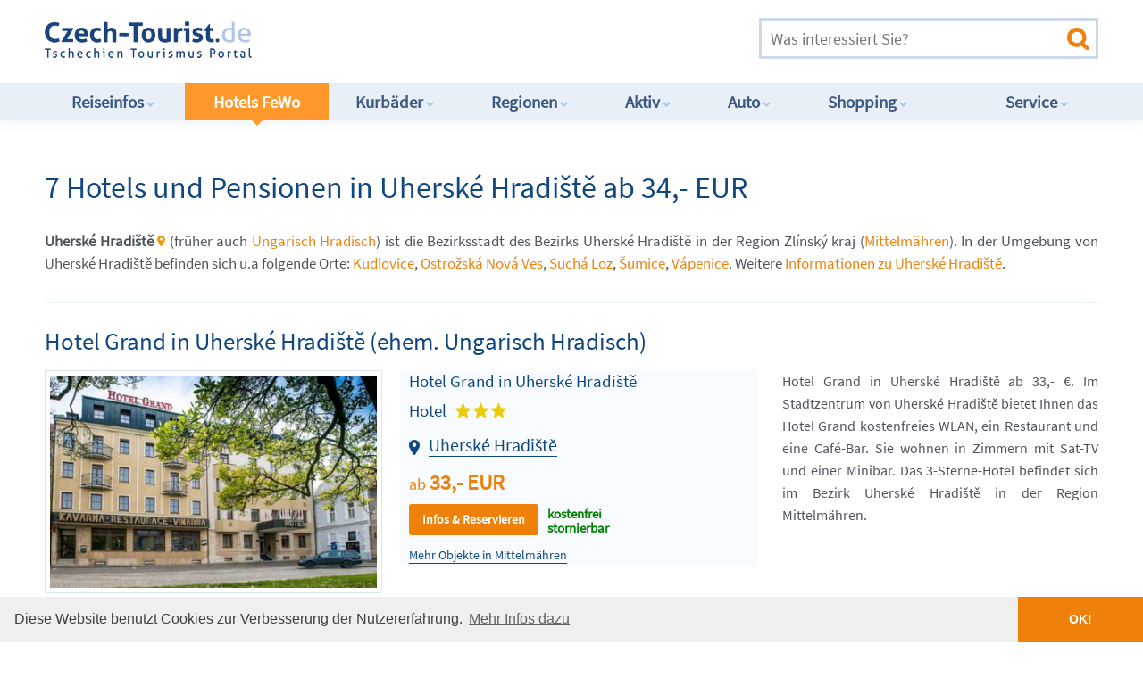

--- FILE ---
content_type: text/html; charset=UTF-8
request_url: https://www.czech-tourist.de/objekte.php?ort=Uhersk%C3%A9+Hradi%C5%A1t%C4%9B&hotel=BPTPTP
body_size: 12357
content:

<!DOCTYPE html>
<!--[if IE 7]>         <html class="no-js lt-ie9 lt-ie8" lang="cs"> <![endif]-->
<!--[if IE 8]>         <html class="no-js lt-ie9" lang="cs"> <![endif]-->
<!--[if gt IE 8]><!-->
<html class="no-js" lang="de">
<!--<![endif]-->
<head>
	<!-- Tracker --> 
	<!-- Google tag (gtag.js) -->
	<script async src="https://www.googletagmanager.com/gtag/js?id=G-1SFDTNDR4J"></script>
	<script>
		window.dataLayer = window.dataLayer || [];
		function gtag(){dataLayer.push(arguments);}
		gtag('js', new Date());
		
		gtag('config', 'G-1SFDTNDR4J');
	</script>
	<meta charset="utf-8">
	<meta http-equiv="X-UA-Compatible" content="IE=edge">
	<meta name="viewport" content="width=device-width, initial-scale=1">
	<title>7 Hotels und Pensionen in Uherské Hradiště ab 34,- EUR: z.B. Hotel in Uherské Hradiště (Ungarisch Hradisch) - Mittelmähren</title>
	<meta name="Description" content="9464 Unterkünfte: Uherské Hradiště Hotel (Ungarisch Hradisch) : z.B. Hotel Slunce in Uherské Hradiště ab 60,- €. Das neu eröffnete Hotel Slunce ist das einzige Gebäude im Renaissance-Stil im..." />
	<meta name="Keywords" content="Unterkunft, Mittelmähren, Uherské Hradiště, Ungarisch Hradisch, Ferienhof, Bed & Breakfast, Unterkunft, Camping, Ferienobjekte, Unterkünfte, günstig, preiswert, Tschechien, Tschechische Republik, Tschechei" />
	<meta property="og:title" content="7 Hotels und Pensionen in Uherské Hradiště ab 34,- EUR: z.B. Hotel in Uherské Hradiště (Ungarisch Hradisch) - Mittelmähren">
	<meta property="og:description" content="9464 Unterkünfte: Uherské Hradiště Hotel (Ungarisch Hradisch) : z.B. Hotel Slunce in Uherské Hradiště ab 60,- €. Das neu eröffnete Hotel Slunce ist das einzige Gebäude im Renaissance-Stil im...">
	<meta property="og:image" content="https://www.czech-tourist.de/img/themes/hotels-tschechien.jpg">
	<meta property="og:url" content="https://www.czech-tourist.de/objekte.php?ort=Uhersk%C3%A9+Hradi%C5%A1t%C4%9B">
	<meta name="twitter:card" content="summary_large_image">
	<meta name="revisit-after" content="14 days" />
	<meta name="author" content="Czech Tourist" />
	<meta name="robots" content="index,follow" />
	<link rel="canonical" href="https://www.czech-tourist.de/objekte.php?ort=Uhersk%C3%A9+Hradi%C5%A1t%C4%9B" />
    <link rel="shortcut icon" href="/img/icons/favicon.ico" type="image/x-icon" />
	<link rel="apple-touch-icon" sizes="120x120" href="/img/icons/apple-touch-icon-120x120-precomposed.png" /> 
	<link rel="apple-touch-icon" sizes="152x152" href="/img/icons/apple-touch-icon-152x152-precomposed.png" />
	<link rel="stylesheet" href="css/normalize.css" />
	<link rel="stylesheet" href="css/main.css" />
</head>
<body>
	<!--[if lt IE 8]>
	<p class="browsehappy">You are using an <strong>outdated</strong> browser. Please <a href="http://browsehappy.com/">upgrade your browser</a> to improve your experience.</p>
	<![endif]-->

	<header>
		<div class="container">
			<a href="https://www.czech-tourist.de" class="logo" title="Czech Tourist Tourismus-Portal für Tschechien"></a>

			<div class="ad">			
				<!-- Begin Ad  -->
				<script async src="//pagead2.googlesyndication.com/pagead/js/adsbygoogle.js"></script>
				<!-- CT Head Ad 3 468x60 -->
				<ins class="adsbygoogle"
					 style="display:inline-block;width:468px;height:60px"
					 data-ad-client="ca-pub-9449004440209165"
					 data-ad-slot="3123147269"></ins>
				<script>
					(adsbygoogle = window.adsbygoogle || []).push({});
				</script>
				<!-- End Ad  -->
			</div>

			<form action="suche.htm" method="get" enctype="multipart/form-data" name="form1" class="search" id="form1" onSubmit="ga('send', 'pageview', '/suche');">
				<input type="search" name="search_exp" placeholder="Was interessiert Sie?" title="Volltextsuche: bitte Suchbegriff eingeben" value="" />
				<input type="submit" value="">
			</form>

			<a href="#" class="nav-burger"><span></span><span></span><span></span><span></span></a>

		</div>
		<nav>
			<div class="container">
				<ul>
					<li><a href="/reiseinformationen_tschechien.htm" title="Reiseinfos im Infocenter Tschechien">Reiseinfos<i></i></a>
						<ul>
							<li><a href="/reiseinformationen_tschechien.htm" title="Übersicht Reiseinfos">Übersicht</a></li>
							<li><a href="/benzinpreise.htm" title="Benzinpreise von heute">Aktuelle Benzinpreise</a></li>
							<li><a href="/dieselpreise.htm" title="Dieselpreise von heute">Aktuelle Dieselpreise</a></li>
							<li><a href="/tschechische-krone.htm" title="Umtauschkurs CZK EUR">Aktueller Kronenkurs</a></li>
							<li><a href="/staumeldungen.htm" title="Verkehrslage, Stau,Staumeldungen">Aktuelle Verkehrslage</a></li>
							<li><a href="/autobahn-vignette.htm" title="Elektronische Maut Tschechien">Autobahn-Vignette Tschechien</a></li>
							<li><a href="/auslandskrankenversicherung.htm" title="Zusatzversicherung fürs Ausland">Auslandsversicherung</a></li>
							<li><a href="/bezahlen.htm" title="Bezahlen in Tschechien">Bezahlen</a></li>
							<li><a href="/buslinien.htm" title="Reisebus Linienverkehr">Buslinien nach Tschechien</a></li>
							<li><a href="/camping.htm" title="Camping, Campingplätze">Camping</a></li>
							<li><a href="/deutsche-botschaft.htm" title="Deutsche Botschaft Prag Tschechien">Deutsche Botschaft</a></li>
							<li><a href="/einreisebestimmungen.htm" title="Einreisebestimmungen">Einreisebestimmungen</a></li>
							<li><a href="/einreise-und-aufenthalt.htm" title="Einreise und Aufenthalt in Tschechien">Einreise nach Tschechien</a></li>
							<li><a href="/fahrplaene_zug_bus.htm" title="Fahrpläne Eisenbahn">Fahrpläne Eisenbahn</a></li>
							<li><a href="/tschechien-faq.htm" title="Tschechien-FAQ">FAQ zu Tschechien</a></li>
							<li><a href="/fluege-tschechien.htm" title="Nach Tschechien fliegen">Flüge nach Tschechien</a></li>
							<li><a href="/fremdenverkehrsbueros_tschechien.htm" title="Fremdenverkehrsbüros">Fremdenverkehrsbüros</a></li>
							<li><a href="/geldwechsel-wechselstuben.htm" title="Geld tauschen">Geld tauschen</a></li>
							<li><a href="/grenzuebergaenge.htm" title="Grenzübergänge nach Tschechien">Grenzübergänge</a></li>
							<li><a href="/haustiere.htm" title="Haustiere">Haustiere mitnehmen</a></li>
							<li><a href="/hotelbranche.htm" title="Hotelbranche in der Übersicht">Hotelqualität &#9734;&#9734;&#9734;<i></i></a></li>
							<li><a href="/metro-prag.htm" title="Metro Prag, ÖPNV">Metro Prag, ÖPNV</a></li>
							<li><a href="/mietwagen-tschechien.htm" title="Mietwagen Tschechien">Mietwagen</a></li>
							<li><a href="/ostern-tschechien.htm" title="Ostern Tschechien">Ostern in Tschechien</a></li>
							<li><a href="/parken-parkplaetze.htm" title="Parken und Parkplätze">Parken in Tschechien</a></li>
							<li><a href="/praktische_informationen.htm" title="Praktische Informationen">Praktische Infos</a></li>
							<li><a href="/allgemeines.htm" title="Länderinformation Tschechien">Länderinfo Tschechien</a></li>
							<li><a href="/autobus.htm" title="Reisebus-Info Tschechien">Reisebus-Info</a></li>
							<li><a href="/barrierefrei.htm" title="Tschechien barrierefrei ">Barrierefrei in Tschechien</a></li>
							<li><a href="/regionen-tschechien.htm" title="Reiseregionen Tschechien">Reiseregionen</a></li>
							<li><a href="/schneehoehen.htm" title="Schneehöhen in Tschechien">Schneehöhen</a></li>
							<li><a href="/sicherheit.htm" title="Zum Sicherheitsrisiko in Tschechien">Sicherheitshinweise</a></li>
							<li><a href="/silvester.htm" title="Silvester Tschechien">Silvester in Tschechien</a></li>
							<li><a href="/stromanschluss.htm" title="Stromanschluß in Tschechien">Stromanschluss, Stecker</a></li>
							<li><a href="/tankstellen-tschechien.htm" title="Tankstellen, Tankstellennetz ">Tankstellennetz</a></li>
							<li><a href="/taxis-prag.htm" title="Taxis in Prag">Taxi</a></li>
							<li><a href="/toiletten.htm" title="Toiletten in Tschechien">Toiletten in Tschechien</a></li>
							<li><a href="/trinkwasser.htm" title="Trinkwasser Qualität">Trinkwasser Qualität</a></li>
							<li><a href="/urlaub-mit-kindern.htm" title="Urlaub mit Kindern">Urlaub mit Kindern</a></li>
							<li><a href="/winterurlaub-mit-kindern.htm" title="Winterurlaub mit Kindern">Winterurlaub mit Kindern</a></li>
							<li><a href="/verkehrsvorschriften.htm" title="Verkehrsvorschriften">Verkehrsvorschriften</a>
							<li><a href="/visumpflicht.htm" title="Visapflicht Tschechien">Visum, Visa</a></li>
							<li><a href="/weihnachten.htm" title="Weihnachten Tschechien">Weihnachten in Tschechien</a></li>
							<li><a href="/wetter.htm" title="Wetter in Tschechien">Wetter in Tschechien</a></li>
							<li><a href="/wohnmobil-camper.htm" title="Wohnwagen, Camper und Camping">Wohnwagen, Camper</a></li>
							<li><a href="/zollbestimmungen.htm" title="Zollbestimmungen">Zollbestimmungen</a></li>
						</ul>
					</li>
					<li class="active"><a href="/hotels_ferienwohnungen.htm" title="Hotels, Pensionen, Ferienwohnungen in Tschechien">Hotels FeWo<i></i></a>
						<ul> 
							<li><a href="/hotelbranche.htm" title="Ratgeber Hotels in Tschechien">Ratgeber Hotels<i></i></a></li>
							<li><a href="/hotels_ferienwohnungen.htm" title="Top-10 Hotels und Ferienwohnungen">Hotels Top-10</a></li>
							<li><a href="/prag-hotel.htm" title="Hotels und Pensionen Prag">Hotels in Prag</a></li>
							<li><a href="/objekte.php?type=apartments&region=prag" title="Apartments Ferienwohnungen Prag">Apartments in Prag</a></li>
							<li><a href="/hotel-riesengebirge.htm" title="Hotels und Pensionen Riesengebirge">Hotels Riesengebirge</a></li>
							<li><a href="/objekte.php?type=bauden-berghuetten&region=riesengebirge" title="Bauden und Berghütten Riesengebirge">Bauden und Berghütten</a></li>
							<li><a href="/geschaeftsreisen.htm" title="Hotel für Geschäftsreisen in Tschechien">Businesshotels finden</a></li>
							<li><a href="/objekte.php?type=ferienhaus&region=boehmerwald" title="Ferienhäuser Böhmerwald">Ferienhäuser zB. Böhmerwald</a></li>
							<li><a href="/suche.htm?search_exp=Camping&m=1" title="Camping und Campingplätze">Camping</a></li>
							<li><a href="/uebernachtung_tschechien.htm" title="Günstige Übernachtung">Günstige Übernachtung</a></li>
							<li><a href="/suche.htm?search_exp=haustiere&m=1" title="Mit dem Haustier ins Hotel, Pension">Haustierfreundliche Unterkünfte</a></li>
							<li><a href="/hotels-grenze.htm" title="Deutsche Hotels">Deutsche Hotels an der Grenze</a></li>
							<li><a href="/kurhotels.htm" title="Kurhotels in Kurorten">Hotels in Kurorten</a></li>
							<li><a href="/ostern-tschechien.htm" title="Ostern Tschechien">Ostern in Tschechien</a></li>
							<li><a href="/suche.htm?search_exp=Pension+am+See" title="Urlaub am See Tschechien">Urlaub am See</a></li>
							<li><a href="/urlaubstipps.htm" title="Urlaubstipps Tschechien">Urlaubstipps Tschechien</a></li>
							<li><a href="/weihnachten.htm" title="Weihnachten Tschechien">Weihnachten in Tschechien</a></li>
							<li><a href="/silvester.htm" title="Silvester Tschechien">Silvester in Tschechien</a></li>	
						</ul>
					</li>
					<li><a href="/kurbaeder.htm" title="Kurbäder und Wellness in Tschechien">Kurbäder<i></i></a>
						<ul>
							<li><a href="/kurbaeder.htm" title="Kurbäder und Wellness in der Übersicht">Alle Kurbäder</a></li>
							
							<li><a href="/reha-tschechien.htm" title="Reha Kur Tschechien">Reha und Kur Tschechien</a></li>
							<li><a href="/ayurveda-akupunktur.htm" title="Ayurveda, Akupunktur und chinesische Massage">Ayurveda und Akupunktur</a></li>
							<li><a href="/kurhotels.htm" title="Kurhotels in Kurorten">Hotels in Kurorten</a></li>
							<li><a href="/zuschuss-kur.htm" title="Zuschuss zur Kur">Info zum Kur-Zuschuss</a></li>
							<li><a href="/kurbaeder_marienbad.htm" title="Kurort Marienbad">Kurbad Marienbad</a></li>
							<li><a href="/kurbaeder_karlsbad_karlovy_vary.htm" title="Kurort Karlsbad">Kurbad Karlovy Vary</a></li>
							<li><a href="/kurbaeder_franzensbad.htm" title="Kurort Franzensbad">Kurbad Franzensbad</a></li>
							<li><a href="/kurbaeder_jachymov_joachimsthal.htm" title="Kurort Jáchymov">Kurbad Jáchymov</a></li>
							<li><a href="/kurbaeder_jesenik_graefenberg.htm" title="Kurort Jeseník">Kurbad Jeseník</a></li>
							<li><a href="/kurbaeder_johannesbad.htm" title="Kurort Janské Lázně">Kurbad Johannisbad</a></li>
							<li><a href="/kurbaeder_bad_luhatschowitz.htm" title="Kurort Luhačovice">Kurbad Luhatschowitz</a></li>
							<li><a href="/kurbaeder_podebrady_bad_podebrad.htm" title="Kurort Poděbrady">Kurbad Poděbrady</a></li>
							<li><a href="/kurbaeder_teplice_teplitz.htm" title="Kurort Teplice">Kurbad Teplice</a></li>
							<li><a href="/kurbaeder_trebon_wittingau.htm" title="Kurort Třeboň">Kurbad Třeboň-Wittingau</a></li>
							<li><a href="/weitere_kurbaeder.htm" title="Kleinere Kurbäder in Tschechien">Kleinere Kurbäder</a></li>
							<li><a href="/reiseapotheke.htm" title="Reiseapotheke">Reiseapotheke</a></li>
							<li><a href="/schoenheitskliniken.htm" title="Schönheitskliniken Tschechien">Schönheitskliniken</a></li>
							<li><a href="/schoenheits-operation.htm" title="Schönheits-OP Tschechien">Schönheits-Operationen</a></li>
							<li><a href="/kosmetik.htm" title="Kosmetik">Kosmetik</a></li>
							<li><a href="/massagen.htm" title="Massagen">Massagen</a></li>
							<li><a href="/wellness.htm" title="Wellness">Wellness</a></li>
														
						</ul>
					</li>
					<li><a href="/regionen-tschechien.htm" title="Alle Regionen in Tschechien">Regionen<i></i></a>
						<ul>
							<li><a href="/regionen-tschechien.htm" title="Übersicht Regionen Tschechiens">Übersicht</a></li>
							<li><a href="/adlergebirge.htm" title="Adlergebirge">Adlergebirge</a></li>
							<li><a href="/altvatergebirge.htm" title="Altvatergebirge">Altvatergebirge</a></li>
							<li><a href="/beskiden.htm" title="Beskiden">Beskiden</a></li>
							<li><a href="/boehmen.htm" title="Region Böhmen">Böhmen</a></li>
							<li><a href="/boehmerwald.htm" title="Böhmerwald Šumava">Böhmerwald / Šumava</a></li>
							<li><a href="/burgen_und_schloesser.htm" title="Burgen, Schlösser">Burgen und Schlösser</a></li>
							<li><a href="/cheb.htm" title="Cheb, Eger">Die Stadt Cheb, Eger</a></li>
							<li><a href="/erzgebirge.htm" title="Erzgebirge">Erzgebirge</a></li>
							<li><a href="/fremdenverkehrsbueros_tschechien.htm" title="Fremdenverkehrsbüros">Fremdenverkehrsbüros</a></li>
							<li><a href="/hauptstadt_prag.htm" title="Hauptstadt Prag">Hauptstadt Prag</a></li>
							<li><a href="/isergebirge.htm" title="Isergebirge">Isergebirge</a></li>
							<li><a href="/juedische-kultur.htm" title="Jüdische Kultur">Jüdische Kultur</a></li>
							<li><a href="/landkarten-tschechien.htm" title="Wanderkarten, Fahrradkarten">Landkarte Tschechiens</a></li>
							<li><a href="/maehren.htm" title="Region Mähren">Mähren</a></li>
							<li><a href="/nationalparks.htm" title="Nationalparks in Tschechien">Nationalparks in Tschechien</a></li>
							<li><a href="/reiseziele.htm" title="Reiseziele in Tschechien">Reiseziele in Tschechien</a></li>
							<li><a href="/region_hradec-kralove.htm" title="Region Hradec-Králové">Region Hradec-Králové</a></li>
							<li><a href="/region_karlsbad.htm" title="Region Karlsbad">Region Karlsbad</a></li>
							<li><a href="/region_liberec.htm" title="Region Liberec">Region Liberec</a></li>
							<li><a href="/region_maehren-schlesien.htm" title="Region Mähren-Schlesien">Region Mähren-Schlesien</a></li>
							<li><a href="/region_mittelboehmen.htm" title="Region Mittelböhmen">Region Mittelböhmen</a></li>
							<li><a href="/region_nordboehmen.htm" title="Region Nordböhmen">Region Nordböhmen</a></li>
							<li><a href="/region_olmuetz.htm" title="Region Olomouc">Region Olomouc</a></li>
							<li><a href="/region_pardubice.htm" title="Region Pardubice">Region Pardubice</a></li>
							<li><a href="/region_pilsen.htm" title="Region Pilsen">Region Pilsen</a></li>
							<li><a href="/region_suedboehmen.htm" title="Region Südböhmen">Region Südböhmen</a></li>
							<li><a href="/region_suedmaehren.htm" title="Region Südmähren">Region Südmähren</a></li>
							<li><a href="/region_vysocina.htm" title="Region Vysočina">Region Vysočina</a></li>
							<li><a href="/region_zlin.htm" title="Region Zlín">Region Zlín</a></li>
							<li><a href="/riesengebirge.htm" title="Riesengebirge">Riesengebirge</a></li>
							<li><a href="/schlesien.htm" title="Region Schlesien">Schlesien</a></li>
							<li><a href="/tschechien.htm" title="Reiseland Tschechien">Das Land Tschechien</a></li>
							<li><a href="/teiche-seen.htm" title="Teiche und Seen">Teiche und Seen</a></li>
							<li><a href="/weltkulturerbe.htm" title="UNESCO Weltkulturerbe">UNESCO Weltkulturerbe</a></li>
							<li><a href="/stadtrundfahrt.htm" title="Stadtrundfahrten in Prag">Stadtrundfahrten</a></li>
							<li><a href="/volksfeste.htm" title="Volksfeste in Tschechien">Volksfeste</a></li>
						</ul>
					</li>
					<li><a href="/sport.htm" title="Aktivitäten und Sport">Aktiv<i></i></a>
						<ul>
							<li><a href="/sport.htm" title="Übersicht Aktivitäten und Sport">Übersicht</a></li>
							<!-- Sommer -->
							<li><a href="/angeln.htm" title="Angeln Tschechien">Angeln</a></li>
							<li><a href="/aktivurlaub.htm" title="Aktivurlaub Tschechien">Aktivurlaub</a></li>
							<li><a href="/aquaparks.htm" title="Aquapark Tschechien">Aquaparks</a></li>
							<li><a href="/baden.htm" title="Baden Tschechien">Baden</a></li>
							<li><a href="/bergsteigen-klettern.htm" title="Bergsteigen, Klettern">Bergsteigen, Klettern</a></li>
							<li><a href="/drohnen.htm" title="Drohnen und RC Modelle Tschechien">Drohnen fliegen</a></li>
							<li><a href="/e-biking.htm" title="E-Bikes in Tschechien">E-Biking</a></li>
							<li><a href="/radfahren.htm" title="Radfahren Tschechien">Fahrrad fahren</a></li>
							<li><a href="/fkk.htm" title="FKK Baden in Tschechien">FKK Baden</a></li>
							<li><a href="/fliegen-sportfliegen.htm" title="Fliegen in Tschechien">Fliegen, Sportfliegen</a></li>
							<li><a href="/golf.htm" title="Golf Tschechien">Golf und Golfplätze</a></li>
							<li><a href="/kanusport.htm" title="Kanusport, Rafting">Kanusport, Rafting</a></li>
							<li><a href="/jagd.htm" title="Jagd in Tschechien">Jagd in Tschechien</a></li>
							<li><a href="/marathon.htm" title="Marathon Tschechien">Marathon, Volksläufe</a></li>
							<li><a href="/nordic-walking.htm" title="Nordic Walking Tschechien">Nordic Walking</a></li>
							<li><a href="/mountainbiking.htm" title="Mountainbiking Tschechien">Mountainbiking</a></li>
							<li><a href="/radtouren.htm" title="Radtouren Tschechien">Übersicht Radtouren</a></li>
							<li><a href="/sport_radtour1.htm" title="Radtour 1 Erzgebirge">Radtour 1 Erzgebirge</a></li>
							<li><a href="/sport_radtour2.htm" title="Radtour 2 Elbe-Radweg">Radtour 2 Elbe-Radweg</a></li>
							<li><a href="/sport_radtour3.htm" title="Radtour 3 Prager Radweg">Radtour 3 Prager Radweg</a></li>
							<li><a href="/sport_radtour4.htm" title="Radtour 4 Greenways">Radtour 4 Greenways</a></li>
							<li><a href="/sport_radtour5.htm" title="Radtour 5 Böhmisches Kanada">Radtour 5 Böhmisches Kanada</a></li>
							<li><a href="/sport_radtour6.htm" title="Radtour 6 Grenzradweg">Radtour 6 Grenzradweg</a></li>
							<li><a href="/reiten-tschechien.htm" title="Reiten Tschechien">Reiten</a></li>
							<li><a href="/schiessen.htm" title="Schießen Tschechien">Schießen</a></li>
							<li><a href="/tauchen.htm" title="Tauchen Tschechien">Tauchen</a></li>
							<li><a href="/tennis.htm" title="Tennis, Squash, Badminton">Tennis</a></li>
							<li><a href="/urlaub-mit-kindern.htm" title="Urlaub mit Kindern">Urlaub mit Kindern</a></li>
							<li><a href="/wandern.htm" title="Wandern Tschechien">Wandern</a></li>
							<li><a href="/wassersport.htm" title="Wassersport Tschechien">Wassersport</a></li>
							<!-- Winter -->
							<li><a href="/wintersport.htm" title="Übersicht Wintersport">Wintersport Übersicht</a></li>
							<li><a href="/winterurlaub-mit-kindern.htm" title="Winterurlaub mit Kindern">Winterurlaub mit Kindern</a></li>
							<li><a href="/skigebiete-tschechien.htm" title="Skigebiete in Tschechien">Alle Skigebiete Tschechiens</a></li>
							<li><a href="/skilifte-pisten.htm" title="Skilifte, Pisten">Skilifte und Pisten</a></li>
							<li><a href="/isergebirge_albrechtice.htm" title="Wintersport in Albrechtice">Wintersport Albrechtice</a></li>
							<li><a href="/isergebirge_bedrichov.htm" title="Wintersport in Bedřichov">Wintersport Bedřichov</a></li>
							<li><a href="/erzgebirge_bozi_dar.htm" title="Wintersport in Boží Dar">Wintersport Boží Dar</a></li>
							<li><a href="/adlergebirge-destne.htm" title="Wintersport in Deštné">Wintersport Deštné</a></li>
							<li><a href="/adlergebirge_ricky.htm" title="Wintersport in Říčky">Wintersport Říčky</a></li>
							<li><a href="/riesengebirge_harrachov.htm" title="Wintersport in Harrachov">Wintersport Harrachov</a></li>
							<li><a href="/isergebirge_janov.htm" title="Wintersport in Janov nad Nisou">Wintersport Janov nad Nisou</a></li>
							<li><a href="/riesengebirge_johannesbad.htm" title="Wintersport in Janské Lázně">Wintersport Janské Lázně</a></li>
							<li><a href="/altvatergebirge_jeseniky.htm" title="Wintersport in Jeseníky">Wintersport Jeseníky</a></li>
							<li><a href="/riesengebirge_pec_schneekoppe.htm" title="Wintersport in Pec Schneekoppe">Wintersport Pec Schneekoppe</a></li>
							<li><a href="/beskiden_pustevny.htm" title="Wintersport in den Beskiden">Wintersport Pustevny</a></li>
							<li><a href="/riesengebirge_spindlermuehle.htm" title="Wintersport in Spindlermühle">Wintersport Spindelmühle</a></li>
							<li><a href="/riesengebirge_zacler.htm" title="Wintersport in Žacléř">Wintersport Žacléř</a></li>
							<li><a href="/boehmerwald_zelezna_ruda.htm" title="Wintersport in Železná Ruda">Wintersport Železná Ruda</a></li>
							<li><a href="/schlittenfahren-rodeln.htm" title="Schlitten fahren, Rodeln">Schlittenfahren, Rodeln</a></li>
							<li><a href="/schlittschuhlaufen.htm" title="Schlittschuhlaufen">Schlittschuhlaufen</a></li>
							<li><a href="/ski-langlauf.htm" title="Skilanglauf">Skilanglauf</a></li>
							<li><a href="/prager-zoo.htm" title="Zoo in Prag">Prager Zoo</a></li>
						</ul>
					</li>
					<li><a href="/auto.htm" title="Autos und Werkstätten, Mietwagen">Auto<i></i></a>
						<ul>
							<li><a href="/auto.htm" title="Übersicht Autos und Werkstätten, Mietwagen">Übersicht</a></li>
							<li><a href="/benzinpreise.htm" title="Benzinpreis">Aktueller Benzinpreis</a></li>
							<li><a href="/dieselpreise.htm" title="Dieselpreis">Aktueller Dieselpreis</a></li>
							<li><a href="/staumeldungen.htm" title="Verkehrslage, Stau,Staumeldungen">Aktuelle Verkehrslage</a></li>
							<li><a href="/autobahn-vignette.htm" title="Elektronische Autobahn-Vignette">Autobahn-Vignette</a></li>
							<li><a href="/autobahnen_tschechien.htm" title="Autobahnen Tschechien">Autobahnen Tschechien</a></li>
							<li><a href="/adac.htm" title="ADAC in Tschechien">ADAC in Tschechien</a></li>
							<li><a href="/autogas-lpg.htm" title="Autogas LPG">Autogas LPG</a></li>
							<li><a href="/autopanne-tschechien.htm" title="Was tun bei Autopanne?">Autopanne - was tun?</a></li>
							<li><a href="/baustellen.htm" title="Baustellen Tschechien">Aktuelle Baustellen</a></li>
							<li><a href="/bahnuebergang.htm" title="Bahnübergänge Tschechien">Bahnübergänge </a></li>
							<li><a href="/bussgelder-tschechien.htm" title="Bußgelder Ordnungswidrigkeiten">Bußgeldkatalog</a></li>
							<li><a href="/dashcam.htm" title="Dashcams erlaubt?">Dashcams benutzen</a></li>
							<li><a href="/elektronische-maut.htm" title="LKW-Maut">LKW-Maut</a></li>
							<li><a href="/fahrverbot-lkw.htm" title="LKW Fahrverbot Feiertage">Fahrverbot für LKW</a></li>
							<li><a href="/garagenparkplatz.htm" title="Garagenparkplätze Prag">Garagenparkplätze</a></li>
							<li><a href="/tankstellen-schwarze-schafe.htm" title="Gefährliche Tankstellen">Gefährliche Tankstellen</a></li>
							<li><a href="/grenzuebergaenge.htm" title="Grenzübergänge zu Tschechien">Grenzübergänge</a></li>
							<li><a href="/gruene-karte.htm" title="Grüne Versicherungskarte">Grüne Karte</a></li>
							<li><a href="/kfz-ratgeber.htm" title="KFZ Auto Ratgeber">KFZ Ratgeber</a></li>
							<li><a href="/mietwagen-tschechien.htm" title="Mietwagen Tschechien">Mietwagen</a></li>
							<li><a href="/behinderung.htm" title="Mobil mit Handicap">Mobil mit Behinderung</a></li>
							<li><a href="/motorrad.htm" title="Motorrad Tschechien">Motorrad-Tipps</a></li>
							<li><a href="/parken-parkplaetze.htm" title="Parken und Parkplätze">Parken in Tschechien</a></li>
							<li><a href="/polizei.htm" title="Tschechische Polizei: alle Infos">Polizei in Tschechien</a></li>
							<li><a href="/radarfallen.htm" title="Radarfallen in Tschechien">Radarfallen in Tschechien</a></li>
							<li><a href="/radarwarner.htm" title="Radarwarner erlaubt?">Radarwarner Info</a></li>
							<li><a href="/autobus.htm" title="Reisebus-Info Tschechien">Reisebus-Info</a></li>
							<li><a href="/strassenverkehr.htm" title="Aktuelle Änderungen">StVO Tschechien: Aktuelles</a></li>
							<li><a href="/verkehr-tschechien.htm" title="Verkehr in Tschechien">Straßenverkehr Regeln</a></li>
							<li><a href="/tankstellen-tschechien.htm" title="Tankstellen, Tankstellennetz ">Tankstellennetz</a></li>
							<li><a href="/unfall-tschechien.htm" title="Bei Unfall in Tschechien">Unfall - was tun?</a></li>
							<li><a href="/verkehrsvorschriften.htm" title="Verkehrsvorschriften">Verkehrsvorschriften</a></li>
							<li><a href="/warnweste.htm" title="Warnwestenpflicht">Warnwestenpflicht</a></li>
							<li><a href="/autoreparaturen-tschechien.htm" title="Werkstatt, Autoreparaturen">Werkstätten</a></li>
							<li><a href="/auto-tipps.htm" title="Infos für Autofahrer">Wichtige Infos</a></li>
							<li><a href="/winterreifenpflicht.htm" title="Winterreifenpflicht">Winterreifenpflicht</a></li>
							<li><a href="/schneeketten.htm" title="Schneekettenpflicht">Schneekettenpflicht</a></li>
							<li><a href="/umweltzone.htm" title="Umweltzonen">Umweltzonen</a></li>
						</ul>
					</li>
					<li><a href="/einkaufen-shopping.htm" title="Preise, Shops und Unterhaltung">Shopping<i></i></a>
						<ul>
							<li><a href="/einkaufen-shopping.htm" title="Übersicht Preise, Shops und Unterhaltung">Übersicht</a></li>
							<li><a href="/einkaufen-in-tschechien.htm" title="Einkaufsführer Tschechien">Wichtige Infos</a></li>
							<li><a href="/alkohol-zigaretten.htm" title="Alkohol, Schnaps, Zigaretten">Alkohol und Zigaretten</a></li>
							<li><a href="/antiquitaeten.htm" title="Antiquitäten Tschechien">Antiquitäten</a></li>
							<li><a href="/apotheken.htm" title="Apotheken in Tschechien">Apotheken</a></li>
							<li><a href="/iphone-tschechien.htm" title="iPhone-Kauf in Tschechien">Apple iPhone / iPad</a></li>
							<li><a href="/asiamarkt.htm" title="Asiamärkte, Vietnamesenmarkt">Asiamärkte</a></li>
							<li><a href="/bio-produkte.htm" title="Bioprodukte Tschechien">Bio-Produkte, Öko</a></li>
							<li><a href="/boehmisches-kristall.htm" title="Böhmisches Kristall">Böhmisches Kristallglas</a></li>
							<li><a href="/brauereien.htm" title="Brauereien Tschechien">Brauereien Tschechien</a></li>
							<li><a href="/brillen-kontaktlinsen.htm" title="Optiker für neue Brille">Brillen, Kontaktlinsen</a></li>
							<li><a href="/casino.htm" title="Casinos in Tschechien">Casinos in Tschechien</a></li>
							<li><a href="/duty-free-shops.htm" title="Duty-Free-Shop, Travelshop">Duty-Free-Shops</a></li>
							<li><a href="/faelschungen.htm" title="Fälschungen, Imitate">Fälschungen, Imitate</a></li>
							<li><a href="/feuerwerk.htm" title="Feuerwerk, Knaller">Feuerwerk, Knaller</a></li>
							<li><a href="/maerkte.htm" title="Flohmarkt, Trödelmarkt, Basar">Flohmärkte, Basare</a></li>
							<li><a href="/weihnachtsgeschenke.htm" title="Geschenke, Weihnachtsgeschenke">Geschenketipps</a></li>
							<li><a href="/junggesellenabschied.htm" title="Junggesellenabschied JGA">Junggesellenabschied</a></li>
							<li><a href="/kneipen-pubs.htm" title="Kneipe, Bierstube und Pub">Kneipen &amp; Pubs</a></li>
							<li><a href="/lebensmittel.htm" title="Lebensmittel, Karlsbader Oblaten">Lebensmittel</a></li>
							<li><a href="/medikamente-aus-tschechien.htm" title="Medikamente in Tschechien kaufen">Medikamente, Arznei</a></li>
							<li><a href="/nachtclubs.htm" title="Prager Nachtleben">Nachtclubs</a></li>
							<li><a href="/oeffnungszeiten-tschechien.htm" title="Öffnungszeiten Tschechien">Öffnungszeiten</a></li>
							<li><a href="/ostern-tschechien.htm" title="Ostern, Ostermärkte">Ostern, Ostermärkte</a></li>
							<li><a href="/outlet.htm" title="Outlet Center und Design Outlets">Outlet-Center</a></li>
							<li><a href="/preise-tschechien.htm" title="Preise in Tschechien">Preise in Tschechien</a></li>
							<li><a href="/restaurants.htm" title="Restaurants">Restaurants</a></li>
							<li><a href="/shopping-center.htm" title="Einkaufszentren Shoppingcenter">Shopping-Center</a></li>
							<li><a href="/souvenirs-tschechien.htm" title="Souvenirs aus Tschechien">Souvenirs Tschechien</a></li>
							<li><a href="/touristenfallen.htm" title="Touristenfallen">Touristenfallen</a></li>
							<li><a href="/tschechisches-bier.htm" title="Tschechisches Bier">Tschechisches Bier</a></li>
							<li><a href="/tschechischer-wein.htm" title="Tschechischer Wein">Tschechischer Wein</a></li>
							<li><a href="/vegan.htm" title="Vegan und Vegetarisch">Vegan und Vegetarisch</a></li>
							<li><a href="/waffen.htm" title="Waffen Tschechien">Waffen aus Tschechien</a></li>
							<li><a href="/weihnachtsmarkt.htm" title="Weihnachtsmärkte, Adventsmärkte">Weihnachtsmärkte</a></li>
							<li><a href="/zollbestimmungen.htm" title="Zollbestimmungen">Zollbestimmungen</a></li>
							<li><a href="/einkauf-zollfrei-tschechien.htm" title="Zollfrei Einkaufen in Tschechien">Zollfrei Einkaufen</a></li>
						</ul>
					</li>
					<li><a href="/service.htm" title="Angebote und Dienstleistungen">Service<i></i></a>
						<ul>
							<li><a href="/service.htm" title="Übersicht Angebote und Dienstleistungen">Übersicht</a></li>
							<li><a href="/tschechien-apps.htm" title="Tschechien Apps">Apps für Tschechien</a></li>
							<li><a href="/aerzte-tschechien.htm" title="Nach Tschechien zum Arzt">Ärzte</a></li>
							<li><a href="/banken.htm" title="Deutsche Banken in Tschechien">Banken</a></li>
							<li><a href="/bestattung.htm" title="Bestattung in Tschechien">Bestattung, Beerdigung</a></li>
							<li><a href="/tschechei.htm" title="Begriff Tschechei">Begriff "Tschechei"</a></li>
							<li><a href="/digital-nomad.htm" title="Digitale Nomaden Tschechien">Digitale Nomaden</a></li>
							<li><a href="/fahrradverleih.htm" title="Fahrradverleih Fahrrad mieten">Fahrradverleih</a></li>
							<li><a href="/fahrplaene_zug_bus.htm" title="Fahrpläne Eisenbahn">Fahrpläne Eisenbahn</a></li>
							<li><a href="/feiertage-schulferien.htm" title="Feiertage und Schulferien">Feiertage und Schulferien</a></li>
							<li><a href="/firmengruendung.htm" title="Firmengründung in Tschechien">Firmengründung </a></li>
							<li><a href="/friseur-tschechien.htm" title="Friseur Tschechien">Friseur Tschechien</a></li>
							<li><a href="/fuehrerschein-tschechien.htm" title="Führerschein Tschechien">Führerschein Tschechien</a></li>
							<li><a href="/geschichte.htm" title="Geschichte Tschechien">Geschichte Tschechiens</a></li>
							<li><a href="/handy-tschechien.htm" title="Mobilfunk, Handy, Smartphone">Handy &amp; Smartphone</a></li>
							<li><a href="/immobilien-tschechien.htm" title="Immobilien Kauf Tschechien">Immobilien Kaufen</a></li>
							<li><a href="/kinderwunsch.htm" title="Kinderwunsch in Tschechien erfüllen">Kinderwunsch</a></li>
							<li><a href="/kongress-messe-touristik.htm" title="Kongresse, Messen und Konferenzen">Kongresse, Messen</a></li>
							<li><a href="/krankenschutz.htm" title="Krankenschutz in Tschechien">Krankenschutz in Tschechien</a></li>
							<li><a href="/vereine.htm" title="Kulturvereiningungen">Kulturvereiningungen</a></li>
							<li><a href="/lgbt-tschechien.htm" title="LGBT Szene in Tschechien">LGBT in Tschechien</a></li>
							<li><a href="/messekalender.htm" title="Messekalender">Messekalender</a></li>
							<li><a href="/museum.htm" title="Museen, Kunstsammlungen, Ausstellunge">Museen</a></li>
							<li><a href="/oekologie.htm" title="Ökologie, Umweltschutz">Ökologie, Umweltschutz</a></li>
							<li><a href="/post-porto.htm" title="Porto, Post, Briefe">Porto, Post, Briefe</a></li>
							<li><a href="/prospekte.htm" title="Prospekte, Flyer">Prospekte, Flyer</a></li>
							<li><a href="/reiseveranstalter.htm" title="Reiseveranstalter">Reiseveranstalter</a></li>
							<li><a href="/schuelerreise-klassenfahrt.htm" title="Schülerreisen">Schülerreisen</a></li>
							<li><a href="/seniorenheime.htm" title="Altersheime in Tschechien">Seniorenheime</a></li>
							<li><a href="/sprachkurse-tschechisch.htm" title="Sprachschulen">Sprachschulen</a></li>
							<li><a href="/studium-studienaufenthalt.htm" title="Studienaufenthalt">Studienaufenthalt</a></li>
							<li><a href="/suche.htm" title="Suche auf Czech Tourist">Suche auf Czech Tourist</a></li>
							<li><a href="/telefonieren.htm" title="Telefonieren, Vorwahlen">Telefonieren, Vorwahlen</a></li>
							<li><a href="/tieraerzte-tschechien.htm" title="Tierärzte, Veterinär-Mediziner">Tierärzte</a></li>
							<li><a href="/tschechische-kueche.htm" title="Tschechische Küche">Tschechische Küche</a></li>
							<li><a href="/tschechisch-schritt-fuer-schritt.htm" title="Tschechisch Schritt für Schritt">Tschechisch Schritt für Schritt</a></li>
							<li><a href="/tschechische-sprache.htm" title="Tschechische Sprache">Tschechische Sprache</a></li>
							<li><a href="/internet.htm" title="Webseiten, Links Internet Tschechien">Tschechische Webseiten</a></li>
							<li><a href="/uebersetzer-dolmetscher.htm" title="Übersetzer und Dolmetscher">Übersetzer, Dolmetscher</a></li>
							<li><a href="/waehrung-tschechien.htm" title="Währung in Tschechien">Währung Tschechiens</a></li>
							<li><a href="/webcam.htm" title="Webcams Tschechien">Webcams Tschechien</a></li>
							<li><a href="/wetter.htm" title="Wetter in Tschechien">Wetter in Tschechien</a></li>
							<li><a href="/wlan-wifi.htm" title="WLAN, Wifi, Internet">WLAN &amp; Wifi</a></li>
							<li><a href="/geldverkehr.htm" title="Zahlungsverkehr">Zahlungsverkehr</a></li>
							<li><a href="/zahnaerzte-tschechien.htm" title="Zahnbehandlung">Zahnärzte</a></li>
							<li><a href="/zecken.htm" title="Zecken Tschechien FSME">Zecken-Info</a></li>
							<li><a href="/zollbestimmungen.htm" title="Zollbestimmungen">Zollbestimmungen</a></li>
						</ul>
					</li>
				</ul>
			</div>
		</nav>
	</header>

	<div class="container content">
		<!-- google_ad_section_start -->
		<h1>7 Hotels und Pensionen in Uherské Hradiště ab 34,- EUR</h1>
				
		<div class="hotels-results">	
		<div id="OrtInfoBox" style=""><strong>Uherské Hradiště</strong> <a href="https://maps.google.de/maps?f=q&hl=de&geocode=&q=Uhersk%C3%A9+Hradi%C5%A1t%C4%9B,%20Uhersk%C3%A9+Hradi%C5%A1t%C4%9B,%20Tschechien&ie=UTF8&t=m&z=10&iwloc=addr" target="_blank"><img src="/img/icons/pin.png" alt="Uherské Hradiště auf Karte zeigen" title="Uherské Hradiště auf Karte zeigen"/></a> (früher auch <a href="/objekte.php?ort=Ungarisch+Hradisch" title="Ungarisch Hradisch">Ungarisch Hradisch</a>) ist die Bezirksstadt des Bezirks Uherské Hradiště in der Region Zlínský kraj (<a href="/objekte.php?region=mittelmaehren">Mittelmähren</a>). In der Umgebung von Uherské Hradiště befinden sich u.a folgende Orte: <a href="/objekte.php?ort=Kudlovice" title="Private Unterkünfte Kudlovice">Kudlovice</a>, <a href="/objekte.php?ort=Ostro%C5%BEsk%C3%A1+Nov%C3%A1+Ves" title="FeWo Ostrožská Nová Ves">Ostrožská Nová Ves</a>, <a href="/objekte.php?ort=Such%C3%A1+Loz" title="Lodge Suchá Loz">Suchá Loz</a>, <a href="/objekte.php?ort=%C5%A0umice" title="Bungalow Šumice">Šumice</a>, <a href="/objekte.php?ort=V%C3%A1penice" title="Ferienhof Vápenice">Vápenice</a>. Weitere <a href="#Ortsinformation">Informationen zu Uherské Hradiště</a>.</div><hr/>
			<div class="item">
				<!-- BPTPTP 53 -->
				<h3>Hotel Grand in Uherské Hradiště (ehem. Ungarisch Hradisch)</h3>
				<div class="image"><a href="https://www.booking.com/hotel/cz/bw-grand.html?aid=320669&amp;label=obj-bild-1dpg" target="_blank" onclick="gtag('event', 'Hotel Grand in Uherské Hradiště (ehem. Ungarisch Hradisch)', {'event_category': 'booking', 'event_label': 'Bild-Objekte', 'value': '33'});" title="Hotel Grand in Uherské Hradiště, Preis ab 33,- EUR" rel="nofollow"><img src="/img/hotel/Hotel-Grand-Uherske-Hradiste.jpg" alt="Hotel Grand in Uherské Hradiště" loading="lazy" onerror="this.src='/img/noimage.jpg'"></a></div>
				<div class="info">
					<div class="h">Hotel Grand in Uherské Hradiště</div>
          			<div class="rating">
            			<span>Hotel</span>
						<div class="stars" title="3-Sterne-Kategorie"><img src="/img/ico-star.png" alt=""><img src="/img/ico-star.png" alt=""><img src="/img/ico-star.png" alt=""></div>
					</div>
					<div class="point">
						<a href="https://www.google.com/maps?q=49.067814,17.463630&hl=de&ie=UTF8&ll=49.067814,17.463630&spn=0.01532,0.038624&z=13&t=m" target="_blank" title="Hotel Grand in Uherské Hradiště auf Karte zeigen" rel="nofollow">Uherské Hradiště</a>
					</div>
					<div class="price">
						<span>ab <strong>33,- EUR</strong></span>
						<a href="https://www.booking.com/hotel/cz/bw-grand.html?aid=320669&amp;label=obj-button-1dpg" target="_blank" onclick="gtag('event', 'Hotel Grand in Uherské Hradiště (ehem. Ungarisch Hradisch)', {'event_category': 'booking', 'event_label': 'Button-Objekte', 'value': '33'});" title="Hotel Grand in Uherské Hradiště: Ab 33,- EUR pro Zimmer und Nacht - buchen Sie jetzt!" rel="nofollow" class="btn">Infos &amp; Reservieren</a>
						<span class="side-btn" title="kostenfrei stornierbar [83]">kostenfrei stornierbar</span>
						<a href="/objekte.php?region=mittelmaehren&amp;hotel=BPTPTP" target="_self" title="Mehr Objekte in Mittelmähren finden" class="link">Mehr Objekte in Mittelmähren</a>
					</div>
				</div>
				<p>Hotel Grand in Uherské Hradiště ab 33,- €. Im Stadtzentrum von Uherské Hradiště bietet Ihnen das Hotel Grand kostenfreies WLAN, ein Restaurant und eine Café-Bar. Sie wohnen in Zimmern mit Sat-TV und einer Minibar. Das 3-Sterne-Hotel befindet sich im Bezirk Uherské Hradiště in der Region Mittelmähren.</p>
			</div>
			<div class="item">
				<!-- BCFPNA 20 -->
				<h3>Hotel Slunce in Uherské Hradiště (ehem. Ungarisch Hradisch)</h3>
				<div class="image"><a href="https://www.booking.com/hotel/cz/slunce.html?aid=320669&amp;label=obj-bild-1dpg" target="_blank" onclick="gtag('event', 'Hotel Slunce in Uherské Hradiště (ehem. Ungarisch Hradisch)', {'event_category': 'booking', 'event_label': 'Bild-Objekte', 'value': '60'});" title="Hotel Slunce in Uherské Hradiště, Preis ab 60,- EUR" rel="nofollow"><img src="/img/hotel/Hotel-Slunce-Uherske-Hradiste.jpg" alt="Hotel Slunce in Uherské Hradiště" loading="lazy" onerror="this.src='/img/noimage.jpg'"></a></div>
				<div class="info">
					<div class="h">Hotel Slunce in Uherské Hradiště</div>
          			<div class="rating">
            			<span>Hotel</span>
						<div class="stars" title="4-Sterne-Kategorie"><img src="/img/ico-star.png" alt=""><img src="/img/ico-star.png" alt=""><img src="/img/ico-star.png" alt=""><img src="/img/ico-star.png" alt=""></div>
					</div>
					<div class="point">
						<a href="https://www.google.com/maps?q=49.068832,17.461213&hl=de&ie=UTF8&ll=49.068832,17.461213&spn=0.01532,0.038624&z=13&t=m" target="_blank" title="Hotel Slunce in Uherské Hradiště auf Karte zeigen" rel="nofollow">Uherské Hradiště</a>
					</div>
					<div class="price">
						<span>ab <strong>60,- EUR</strong></span>
						<a href="https://www.booking.com/hotel/cz/slunce.html?aid=320669&amp;label=obj-button-1dpg" target="_blank" onclick="gtag('event', 'Hotel Slunce in Uherské Hradiště (ehem. Ungarisch Hradisch)', {'event_category': 'booking', 'event_label': 'Button-Objekte', 'value': '60'});" title="Hotel Slunce in Uherské Hradiště: Ab 60,- EUR pro Zimmer und Nacht - buchen Sie jetzt!" rel="nofollow" class="btn">Infos &amp; Reservieren</a>
						<span class="side-btn" title="kostenfrei stornierbar [87]">kostenfrei stornierbar</span>
						<a href="/objekte.php?region=mittelmaehren&amp;hotel=BCFPNA" target="_self" title="Mehr Objekte in Mittelmähren finden" class="link">Mehr Objekte in Mittelmähren</a>
					</div>
				</div>
				<p>Hotel Slunce in Uherské Hradiště ab 60,- €. Das neu eröffnete Hotel Slunce ist das einzige Gebäude im Renaissance-Stil im Zentrum von Uherske Hradiste und bietet kostenfreie Internetverbindung und Gourmetküche. Alle Zimmer sind mit einem Bad und Kabel-TV ausgestattet. Das 4-Sterne-Hotel befindet sich im Bezirk Uherské Hradiště in der Region Mittelmähren.</p>
			</div>
			<div class="item">
				<!-- CBNZBB 22 -->
				<h3>Hotel Koníček in Uherské Hradiště (ehem. Ungarisch Hradisch)</h3>
				<div class="image"><a href="https://www.booking.com/hotel/cz/konaaek.html?aid=320669&amp;label=obj-bild-1dpg" target="_blank" onclick="gtag('event', 'Hotel Koníček in Uherské Hradiště (ehem. Ungarisch Hradisch)', {'event_category': 'booking', 'event_label': 'Bild-Objekte', 'value': '43'});" title="Hotel Koníček in Uherské Hradiště, Preis ab 43,- EUR" rel="nofollow"><img src="/img/hotel/Hotel-Konicek-Uherske-Hradiste.jpg" alt="Hotel Koníček in Uherské Hradiště" loading="lazy" onerror="this.src='/img/noimage.jpg'"></a></div>
				<div class="info">
					<div class="h">Hotel Koníček in Uherské Hradiště</div>
          			<div class="rating">
            			<span>Hotel</span>
						<div class="stars" title="3-Sterne-Kategorie"><img src="/img/ico-star.png" alt=""><img src="/img/ico-star.png" alt=""><img src="/img/ico-star.png" alt=""></div>
					</div>
					<div class="point">
						<a href="https://www.google.com/maps?q=49.066800,17.479878&hl=de&ie=UTF8&ll=49.066800,17.479878&spn=0.01532,0.038624&z=13&t=m" target="_blank" title="Hotel Koníček in Uherské Hradiště auf Karte zeigen" rel="nofollow">Uherské Hradiště</a>
					</div>
					<div class="price">
						<span>ab <strong>43,- EUR</strong></span>
						<a href="https://www.booking.com/hotel/cz/konaaek.html?aid=320669&amp;label=obj-button-1dpg" target="_blank" onclick="gtag('event', 'Hotel Koníček in Uherské Hradiště (ehem. Ungarisch Hradisch)', {'event_category': 'booking', 'event_label': 'Button-Objekte', 'value': '43'});" title="Hotel Koníček in Uherské Hradiště: Ab 43,- EUR pro Zimmer und Nacht - buchen Sie jetzt!" rel="nofollow" class="btn">Infos &amp; Reservieren</a>
						<span class="side-btn" title="kostenfrei stornierbar [75]">kostenfrei stornierbar</span>
						<a href="/objekte.php?region=mittelmaehren&amp;hotel=CBNZBB" target="_self" title="Mehr Objekte in Mittelmähren finden" class="link">Mehr Objekte in Mittelmähren</a>
					</div>
				</div>
				<p>Hotel Koníček in Uherské Hradiště ab 43,- €. Nur 2,5 km vom Zentrum von Uherské Hradiště erwartet Sie das Hotel Koníček in einem Steinhaus mit Gewölbekellern. Das Hotelrestaurant serviert mährische Küche und bietet eine Sommerterrasse. Das 3-Sterne-Hotel befindet sich im Bezirk Uherské Hradiště in der Region Mittelmähren.</p>
			</div>
			<div class="item">
				<!-- BPACPE 10 -->
				<h3>Hotel Mlynska in Uherské Hradiště (ehem. Ungarisch Hradisch)</h3>
				<div class="image"><a href="https://www.booking.com/hotel/cz/mlynska.html?aid=320669&amp;label=obj-bild-1dpg" target="_blank" onclick="gtag('event', 'Hotel Mlynska in Uherské Hradiště (ehem. Ungarisch Hradisch)', {'event_category': 'booking', 'event_label': 'Bild-Objekte', 'value': '42'});" title="Hotel Mlynska in Uherské Hradiště, Preis ab 42,- EUR" rel="nofollow"><img src="/img/hotel/Hotel-Mlynska-Uherske-Hradiste.jpg" alt="Hotel Mlynska in Uherské Hradiště" loading="lazy" onerror="this.src='/img/noimage.jpg'"></a></div>
				<div class="info">
					<div class="h">Hotel Mlynska in Uherské Hradiště</div>
          			<div class="rating">
            			<span>Hotel</span>
						<div class="stars" title="3-Sterne-Kategorie"><img src="/img/ico-star.png" alt=""><img src="/img/ico-star.png" alt=""><img src="/img/ico-star.png" alt=""></div>
					</div>
					<div class="point">
						<a href="https://www.google.com/maps?q=49.069875,17.460604&hl=de&ie=UTF8&ll=49.069875,17.460604&spn=0.01532,0.038624&z=13&t=m" target="_blank" title="Hotel Mlynska in Uherské Hradiště auf Karte zeigen" rel="nofollow">Uherské Hradiště</a>
					</div>
					<div class="price">
						<span>ab <strong>42,- EUR</strong></span>
						<a href="https://www.booking.com/hotel/cz/mlynska.html?aid=320669&amp;label=obj-button-1dpg" target="_blank" onclick="gtag('event', 'Hotel Mlynska in Uherské Hradiště (ehem. Ungarisch Hradisch)', {'event_category': 'booking', 'event_label': 'Button-Objekte', 'value': '42'});" title="Hotel Mlynska in Uherské Hradiště: Ab 42,- EUR pro Zimmer und Nacht - buchen Sie jetzt!" rel="nofollow" class="btn">Infos &amp; Reservieren</a>
						<span class="side-btn" title="kostenfrei stornierbar [74]">kostenfrei stornierbar</span>
						<a href="/objekte.php?region=mittelmaehren&amp;hotel=BPACPE" target="_self" title="Mehr Objekte in Mittelmähren finden" class="link">Mehr Objekte in Mittelmähren</a>
					</div>
				</div>
				<p>Hotel Mlynska in Uherské Hradiště ab 42,- €. Im Herzen von Uherske Hradiste begrüßt Sie dieses Hotel mit klimatisierten Zimmern mit kostenfreiem WLAN, einem Kabel- und Sat-TV, einer Minibar und einem Safe. Das Hotel Mlynska bietet eine 24-Stunden-Rezeption und ein Restaurant. Das 3-Sterne-Hotel befindet sich im Bezirk Uherské Hradiště in der Region Mittelmähren.</p>
			</div>
			<div class="item">
				<!-- KZFAFFE 24 -->
				<h3>Hotel Fabrika in Uherské Hradiště (ehem. Ungarisch Hradisch)</h3>
				<div class="image"><a href="https://www.booking.com/hotel/cz/fabrika.html?aid=320669&amp;label=obj-bild-1dpg" target="_blank" onclick="gtag('event', 'Hotel Fabrika in Uherské Hradiště (ehem. Ungarisch Hradisch)', {'event_category': 'booking', 'event_label': 'Bild-Objekte', 'value': '34'});" title="Hotel Fabrika in Uherské Hradiště, Preis ab 34,- EUR" rel="nofollow"><img src="/img/hotel/Hotel-Fabrika-Uherske-Hradiste.jpg" alt="Hotel Fabrika in Uherské Hradiště" loading="lazy" onerror="this.src='/img/noimage.jpg'"></a></div>
				<div class="info">
					<div class="h">Hotel Fabrika in Uherské Hradiště</div>
          			<div class="rating">
            			<span>Hotel</span>
						<div class="stars" title="3-Sterne-Kategorie"><img src="/img/ico-star.png" alt=""><img src="/img/ico-star.png" alt=""><img src="/img/ico-star.png" alt=""></div>
					</div>
					<div class="point">
						<a href="https://www.google.com/maps?q=49.055048,17.467384&hl=de&ie=UTF8&ll=49.055048,17.467384&spn=0.01532,0.038624&z=13&t=m" target="_blank" title="Hotel Fabrika in Uherské Hradiště auf Karte zeigen" rel="nofollow">Uherské Hradiště</a>
					</div>
					<div class="price">
						<span>ab <strong>34,- EUR</strong></span>
						<a href="https://www.booking.com/hotel/cz/fabrika.html?aid=320669&amp;label=obj-button-1dpg" target="_blank" onclick="gtag('event', 'Hotel Fabrika in Uherské Hradiště (ehem. Ungarisch Hradisch)', {'event_category': 'booking', 'event_label': 'Button-Objekte', 'value': '34'});" title="Hotel Fabrika in Uherské Hradiště: Ab 34,- EUR pro Zimmer und Nacht - buchen Sie jetzt!" rel="nofollow" class="btn">Infos &amp; Reservieren</a>
						<span class="side-btn" title="kostenfrei stornierbar [60]">kostenfrei stornierbar</span>
						<a href="/objekte.php?region=mittelmaehren&amp;hotel=KZFAFFE" target="_self" title="Mehr Objekte in Mittelmähren finden" class="link">Mehr Objekte in Mittelmähren</a>
					</div>
				</div>
				<p>Hotel Fabrika in Uherské Hradiště ab 34,- €. Das Hotel Fabrika in Uherské Hradiště liegt 46 km von Trenčín entfernt und bietet Ihnen klimatisierte Zimmer mit kostenfreiem WLAN in allen Bereichen. In der Unterkunft lädt eine Bar zum Verweilen ein. Das 3-Sterne-Hotel befindet sich im Bezirk Uherské Hradiště in der Region Mittelmähren.</p>
			</div>
			<div class="item">
				<!-- BPACTN 15 -->
				<h3>Hotel Maxi in Uherské Hradiště (ehem. Ungarisch Hradisch)</h3>
				<div class="image"><a href="https://www.booking.com/hotel/cz/maxi.html?aid=320669&amp;label=obj-bild-1dpg" target="_blank" onclick="gtag('event', 'Hotel Maxi in Uherské Hradiště (ehem. Ungarisch Hradisch)', {'event_category': 'booking', 'event_label': 'Bild-Objekte', 'value': '40'});" title="Hotel Maxi in Uherské Hradiště, Preis ab 40,- EUR" rel="nofollow"><img src="/img/hotel/Hotel-Maxi-Uherske-Hradiste.jpg" alt="Hotel Maxi in Uherské Hradiště" loading="lazy" onerror="this.src='/img/noimage.jpg'"></a></div>
				<div class="info">
					<div class="h">Hotel Maxi in Uherské Hradiště</div>
          			<div class="rating">
            			<span>Hotel</span>
						<div class="stars" title="3-Sterne-Kategorie"><img src="/img/ico-star.png" alt=""><img src="/img/ico-star.png" alt=""><img src="/img/ico-star.png" alt=""></div>
					</div>
					<div class="point">
						<a href="https://www.google.com/maps?q=49.070801,17.459013&hl=de&ie=UTF8&ll=49.070801,17.459013&spn=0.01532,0.038624&z=13&t=m" target="_blank" title="Hotel Maxi in Uherské Hradiště auf Karte zeigen" rel="nofollow">Uherské Hradiště</a>
					</div>
					<div class="price">
						<span>ab <strong>40,- EUR</strong></span>
						<a href="https://www.booking.com/hotel/cz/maxi.html?aid=320669&amp;label=obj-button-1dpg" target="_blank" onclick="gtag('event', 'Hotel Maxi in Uherské Hradiště (ehem. Ungarisch Hradisch)', {'event_category': 'booking', 'event_label': 'Button-Objekte', 'value': '40'});" title="Hotel Maxi in Uherské Hradiště: Ab 40,- EUR pro Zimmer und Nacht - buchen Sie jetzt!" rel="nofollow" class="btn">Infos &amp; Reservieren</a>
						<span class="side-btn" title="kostenfrei stornierbar [55]">kostenfrei stornierbar</span>
						<a href="/objekte.php?region=mittelmaehren&amp;hotel=BPACTN" target="_self" title="Mehr Objekte in Mittelmähren finden" class="link">Mehr Objekte in Mittelmähren</a>
					</div>
				</div>
				<p>Hotel Maxi in Uherské Hradiště ab 40,- €. Das Hotel Maxi liegt in der Altstadt, nur 2 Gehminuten vom Theater der Mährischen Slowakei und der Synagoge von Uherské Hradiště entfernt, und bietet Ihnen kostenloses WLAN. Das 3-Sterne-Hotel befindet sich im Bezirk Uherské Hradiště in der Region Mittelmähren.</p>
			</div>
			<div class="item">
				<!-- KTEPEEC 1 -->
				<h3>Apartment Zelný Trh in Uherské Hradiště (ehem. Ungarisch Hradisch)</h3>
				<div class="image"><a href="https://www.booking.com/hotel/cz/apartman-zelny-trh.html?aid=320669&amp;label=obj-bild-1dpg" target="_blank" onclick="gtag('event', 'Apartment Zelný Trh in Uherské Hradiště (ehem. Ungarisch Hradisch)', {'event_category': 'booking', 'event_label': 'Bild-Objekte', 'value': '40'});" title="Apartment Zelný Trh in Uherské Hradiště, Preis ab 40,- EUR" rel="nofollow"><img src="/img/hotel/Apartment-Zelny-Trh-Uherske-Hradiste.jpg" alt="Apartment Zelný Trh in Uherské Hradiště" loading="lazy" onerror="this.src='/img/noimage.jpg'"></a></div>
				<div class="info">
					<div class="h">Apartment Zelný Trh in Uherské Hradiště</div>
          			<div class="rating">
            			<span>Apartment</span>
						<div class="stars"></div>
					</div>
					<div class="point">
						<a href="https://www.google.com/maps?q=49.069389,17.458932&hl=de&ie=UTF8&ll=49.069389,17.458932&spn=0.01532,0.038624&z=13&t=m" target="_blank" title="Apartment Zelný Trh in Uherské Hradiště auf Karte zeigen" rel="nofollow">Uherské Hradiště</a>
					</div>
					<div class="price">
						<span>ab <strong>40,- EUR</strong></span>
						<a href="https://www.booking.com/hotel/cz/apartman-zelny-trh.html?aid=320669&amp;label=obj-button-1dpg" target="_blank" onclick="gtag('event', 'Apartment Zelný Trh in Uherské Hradiště (ehem. Ungarisch Hradisch)', {'event_category': 'booking', 'event_label': 'Button-Objekte', 'value': '40'});" title="Apartment Zelný Trh in Uherské Hradiště: Ab 40,- EUR pro Zimmer und Nacht - buchen Sie jetzt!" rel="nofollow" class="btn">Infos &amp; Reservieren</a>
						<span class="side-btn" title="kostenfrei stornierbar [40]">kostenfrei stornierbar</span>
						<a href="/objekte.php?region=mittelmaehren&amp;hotel=KTEPEEC" target="_self" title="Mehr Objekte in Mittelmähren finden" class="link">Mehr Objekte in Mittelmähren</a>
					</div>
				</div>
				<p>Apartment Zelný Trh in Uherské Hradiště ab 40,- €. Nur 47 km von Trenčín und 23 km von Zlín entfernt bietet das Apartmán Zelný Trh eine Unterkunft in Uherské Hradiště. Die Gäste profitieren von einem Balkon. Kostenloses WLAN wird in der gesamten Unterkunft zur Verfügung gestellt. Das Apartment befindet sich im Bezirk Uherské Hradiště in der Region Mittelmähren.</p>
			</div>		</div>
		
		<hr>
		<h2 id="Ortsinformation">Kurzinfo über Uherské Hradiště</h2>
		<p> Uherské Hradiště ist eine Stadt im Südosten Tschechiens. Sie hat 25.393 Einwohner und liegt in der Zlíner Region in der mährischen Slowakei. Uherské Hradiště hieß früher auch Ungarisch Hradisch.</p>		
		<!-- key: Zimmervermietung, Wochenendhaus, Ferienimmobilie -->
		
		<!-- google_ad_section_end -->
	</div>
	<div class="footer-blue">
		<div class="container">
			<div class="col">
				<h4>Partner</h4>
				<ul class="opened">
					 <li><a href="/partner.htm" target="_self"  title="Platzieren Sie Ihre Werbung auf Czech Tourist!">Partner werden</a></li>
					 <li><a href="https://www.loket.cz/" target="_blank" rel="noopener" title="Burg Loket">Burg Loket</a></li>
					 <li><a href="https://www.hrad-karlstejn.cz/en" target="_blank" rel="noopener" title="Burg Karlštejn">Burg Karlštejn</a></li>
					 <li><a href="/prospekte.htm" target="_self"  title="Prospekte, Landkarten, Reiseführer über Tschechien">Prospekte Tschechien</a></li>
				</ul>
			</div>
			<div class="col">
				<h4>Neue Themen</h4>
				<ul>
					<li><a href="/digital-nomad.htm" title="Digitale Nomaden">Digitale Nomaden</a></li>
					<li><a href="/casino.htm" title="Casino und Spielbank">Casino und Spielbank</a></li>
					<li><a href="/kurzurlaub.htm" title="Kurzurlaub in Tschechien">Kurzurlaub in Tschechien</a></li>
					<li><a href="/faelschungen.htm" title="Fälschungen">Fälschungen</a></li>
					</ul>
			</div>
			<div class="col">
				<h4>Top Seiten</h4>
				<ul>
					<li><a href="/garagenparkplatz.htm" title="Garagenparkplätze">Garagenparkplätze</a></li>
					<li><a href="/prag-hotel.htm" title=" Hotels in Prag"> Hotels in Prag</a></li>
					<li><a href="/urlaub-mit-kindern.htm" title="Urlaub mit Kindern">Urlaub mit Kindern</a></li>
					</ul>
			</div>
			<div class="col">
				<h4>Impressum</h4>
				<ul>
					<li><a href="/impressum.htm" rel="nofollow">Impressum</a></li>
					<li><a href="/haftungsausschluss.htm" rel="nofollow">Haftungsausschluss</a></li>
					<li><a href="/datenschutz.htm" rel="nofollow">Datenschutz</a></li>
					<li><a href="/bildnachweis.htm" rel="nofollow">Bildnachweis</a></li>
					<li><a href="/sitemap.htm">Sitemap</a></li>
				</ul>
			</div>
		</div>
	</div>

	<footer>
		<div class="container">
			<div class="copy">&copy; 2026 Czech-Tourist.de</div>
			<div class="social">
				Folgen sie uns
				<a href="#" class="fb"></a>
				<a href="https://twitter.com/czech_tourist" target="_blank" class="tw"></a>
			</div>
		</div>
	</footer>
	<!-- Q1 Q2 Q3 Q8 Q11 Q12 Q13  -->

	<!-- Scripts -->
	<script src="https://ajax.googleapis.com/ajax/libs/jquery/2.2.4/jquery.min.js"></script>
	<script src="https://ajax.googleapis.com/ajax/libs/jqueryui/1.11.4/jquery-ui.min.js"></script>
	<script src="js/plugins/fancybox/source/jquery.fancybox.pack.js?v=2.1.5"></script>
	<script src="js/app.js"></script>
	﻿
	<script src="//cdnjs.cloudflare.com/ajax/libs/cookieconsent2/3.0.3/cookieconsent.min.js" defer></script>
	<script>
		window.addEventListener("load", function(){
		window.cookieconsent.initialise({
		  "palette": {
			"popup": {
			  "background": "#efefef",
			  "text": "#404040"
			},
			"button": {
			  "background": "#ef800a",
			  "text": "#ffffff"
			}
		  },
		  "theme": "edgeless",
		  "content": {
			"message": "Diese Website benutzt Cookies zur Verbesserung der Nutzererfahrung.",
			"dismiss": "OK!",
			"link": "Mehr Infos dazu",
			"href": "https://www.czech-tourist.de/datenschutz.htm"
		  }
		})});
	</script>
	<script>
		var cb = function() {
			var l = document.createElement("link"); l.rel = "stylesheet";
			l.href = "//cdnjs.cloudflare.com/ajax/libs/cookieconsent2/3.0.3/cookieconsent.min.css";
			var h = document.getElementsByTagName("head")[0]; h.parentNode.insertBefore(l, h);
		};
		var raf = requestAnimationFrame || mozRequestAnimationFrame || webkitRequestAnimationFrame || msRequestAnimationFrame;
		if (raf) raf(cb);
		else window.addEventListener("load", cb);
	</script>
	
	
	<!-- Noscript -->
	<noscript>
		<div>
			<h1>7 Hotels Uherské Hradiště, Pensionen Uherské Hradiště ab 34,- EUR</h1>
			Bitte hier klicken: <a href="/wellness.htm" title="Wellness Tschechien">Wellness Tschechien</a> - <a href="/isergebirge_bedrichov.htm" title="Isergebirge Bedříchov">Isergebirge Bedříchov</a> - <a href="/baden.htm" title="Baden">Baden</a> - <a href="/kurbaeder_bad_luhatschowitz.htm" title="Kurbäder Bad Luhatschowitz">Kurbäder Bad Luhatschowitz</a> - <a href="/hauptstadt_prag.htm" title="Urlaub Prag Tschechien">Urlaub Prag Tschechien</a> - <a href="/hotels_ferienwohnungen.htm" title="Hotel, Apartment, Ferienwohnung">Hotel, Apartment, Ferienwohnung</a><br />
			
		</div>
		
	</noscript>
</body>
</html>

--- FILE ---
content_type: text/html; charset=utf-8
request_url: https://www.google.com/recaptcha/api2/aframe
body_size: 266
content:
<!DOCTYPE HTML><html><head><meta http-equiv="content-type" content="text/html; charset=UTF-8"></head><body><script nonce="n7sgbCe1wnfHgYKBq4lGfA">/** Anti-fraud and anti-abuse applications only. See google.com/recaptcha */ try{var clients={'sodar':'https://pagead2.googlesyndication.com/pagead/sodar?'};window.addEventListener("message",function(a){try{if(a.source===window.parent){var b=JSON.parse(a.data);var c=clients[b['id']];if(c){var d=document.createElement('img');d.src=c+b['params']+'&rc='+(localStorage.getItem("rc::a")?sessionStorage.getItem("rc::b"):"");window.document.body.appendChild(d);sessionStorage.setItem("rc::e",parseInt(sessionStorage.getItem("rc::e")||0)+1);localStorage.setItem("rc::h",'1768457490489');}}}catch(b){}});window.parent.postMessage("_grecaptcha_ready", "*");}catch(b){}</script></body></html>